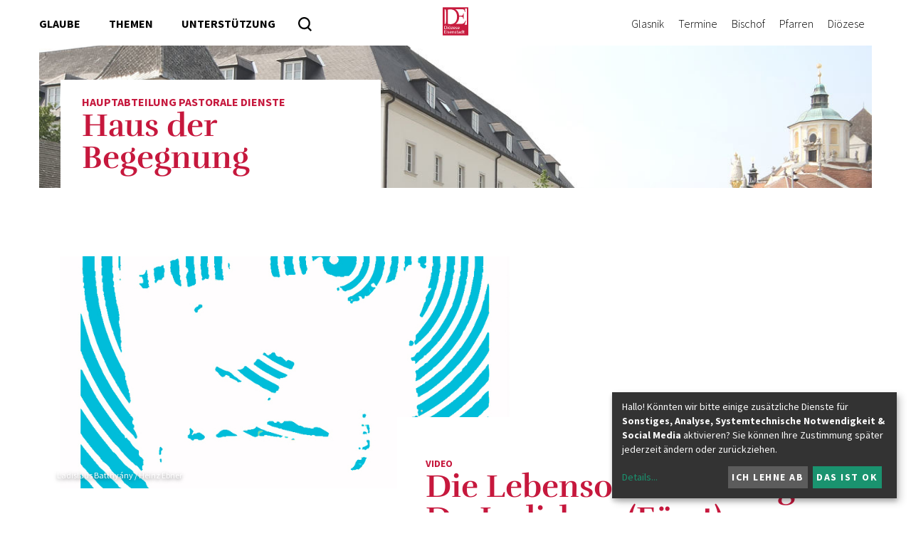

--- FILE ---
content_type: text/html; charset=UTF-8
request_url: https://www.hdb-eisenstadt.at/institution/5064/aktuelles/article/12350.html
body_size: 16466
content:
<!DOCTYPE html>




	


<html lang="de">
<head>
<!-- PreScripts -->
    
    



    <script>var klaroConfig = {"findme":"findme-001","htmlTexts":true,"groupByPurpose":true,"cookieName":"klaro_consent_manager","default":false,"mustConsent":false,"acceptAll":true,"hideDeclineAll":false,"hideLearnMore":false,"noticeAsModal":false,"disablePoweredBy":true,"services":[{"name":"googlemaps","title":"Google Maps","purposes":["other"],"callback":function(state, app){ if (state !== false && dataLayer) { dataLayer.push({'event': 'consent_googlemaps'}); } }},{"name":"matomo","title":"Matomo","purposes":["analytics"],"callback":function(state, app){ if (state !== false && dataLayer) { dataLayer.push({'event': 'consent_matomo'}); } }},{"name":"siteswift","title":"siteswift.connected","purposes":["essential"],"callback":function(state, app){ if (state !== false && dataLayer) { dataLayer.push({'event': 'consent_siteswift'}); } },"required":true},{"name":"youtube","title":"Youtube","purposes":["socialmedia"],"callback":function(state, app){ if (state !== false && dataLayer) { dataLayer.push({'event': 'consent_youtube'}); } }}],"translations":{"de":{"poweredBy":"","purposes":{"analytics":"Analyse","security":"Sicherheit","socialmedia":"Social Media","advertising":"Werbung","marketing":"Marketing","styling":"Design","essential":"Systemtechnische Notwendigkeit","other":"Sonstiges","":"Unbekannt"},"consentNotice":{"learnMore":"Details"},"googlemaps":{"description":"Google Maps ist ein Online-Kartendienst des US-amerikanischen Unternehmens Google LLC."},"matomo":{"description":"Matomo ist ein Webanalytics Tool f\u00fcr das Tracking von Besuchern auf Webseiten."},"siteswift":{"description":"siteswift.connected - web development framework"},"youtube":{"description":"Die Benutzer k\u00f6nnen auf dem Portal kostenlos Videoclips ansehen, bewerten, kommentieren und selbst hochladen."}},"en":{"poweredBy":"","purposes":{"analytics":"Analytics","security":"Security","socialmedia":"Social Media","advertising":"Advertising","marketing":"Marketing","styling":"Styling","essential":"Technical requirement","other":"Other","":"Undefined"},"googlemaps":{"description":"Google Maps is a web mapping service developed by Google."},"matomo":{"description":"Matomo is a web analytics tool for tracking visitors to websites."},"siteswift":{"description":"siteswift.connected - web development framework"},"youtube":{"description":"Users can view, rate, comment and upload video clips on the portal free of charge."}},"zz":{"privacyPolicyUrl":"https:\/\/www.martinus.at\/datenschutz"}},"reloadPageAfterSave":true,"consentLogUrl":"https:\/\/www.hdb-eisenstadt.at\/action\/cookieconsent\/ping"};</script>
    <script type="text/javascript" src="/swstatic-260120125734/resources/consent-management/index.js"></script>


<!-- Standard -->






    
    

    <title>„Wenn ihr glücklich sein wollt, macht andere glücklich! &quot;</title>
<link rel="stylesheet" type="text/css" href="/swstatic-260120125734/styles/pages/external_resources.css" media="all">
<link rel="stylesheet" type="text/css" href="/swstatic-260120125734/styles/pages/jqueryUI/smoothness/jquery-ui.default.css" media="all">
<link rel="stylesheet" type="text/css" href="/swstatic-260120125734/styles/pages/jqueryUI/smoothness/jquery-ui.overwrite.css" media="all">
<link rel="stylesheet" type="text/css" href="/swstatic-260120125734/swscripts/bower/dist/magnific-popup/magnific-popup.css" media="all">
<link rel="stylesheet" type="text/css" href="/swstatic-260120125734/swscripts/bower/custom/magnific-popup/magnific-popup-site.custom.css" media="all">
<link rel="stylesheet" type="text/css" href="/swstatic-260120125734/swscripts/bower/custom/animate.css/animate.min.css" media="all">
<link rel="stylesheet" type="text/css" href="/swstatic-260120125734/styles/pages/styles.css" media="all">
<script language="javascript" type="text/javascript" src="/swstatic-260120125734/swscripts/jquery/jquery.js"></script>
<script language="javascript" type="text/javascript" src="/swstatic-260120125734/swscripts/jquery/ui/jquery.ui.js"></script>
<script language="javascript" type="text/javascript" src="/swstatic-260120125734/swscripts/bower/dist/magnific-popup/jquery.magnific-popup.js"></script>
<script language="javascript" type="text/javascript" src="/swstatic-260120125734/swscripts/jquery/plugins/prettyPhoto/jquery.prettyPhoto.js"></script>
<script language="javascript" type="text/javascript" src="/swstatic-260120125734/swscripts/std/stdHTMLhead.js"></script>
<script language="javascript" type="text/javascript" src="/swstatic-260120125734/swscripts/bower/dist/waypoints/jquery.waypoints.min.js"></script>
<script language="javascript" type="text/javascript" src="/swstatic-260120125734/swscripts/bower/dist/css-element-queries/ResizeSensor.js"></script>
<script language="javascript" type="text/javascript" src="/swstatic-260120125734/swscripts/bower/dist/css-element-queries/ElementQueries.js"></script>
<script language="javascript" type="text/javascript" src="/swstatic-260120125734/swscripts/jquery/plugins/mmenu/jquery.mmenu.min.all.js"></script>
<script language="javascript" type="text/javascript" src="/swstatic-260120125734/swscripts/jquery/plugins/doubleTapToGo/doubleTapToGo.js"></script>
<script language="javascript" type="text/javascript" src="/swstatic-260120125734/swscripts/std/navtree.js"></script>
<script language="javascript" type="text/javascript" src="/swstatic-260120125734/swscripts/jquery/plugins/formValidator/jquery.validationEngine.js"></script>
<script language="javascript" type="text/javascript" src="/swstatic-260120125734/swscripts/jquery/plugins/formValidator/jquery.validationEngine-de.js"></script>
<script language="javascript" type="text/javascript" src="/swstatic-260120125734/swscripts/jquery/plugins/formValidator/other-validations.js"></script>
<meta name='robots' content='noindex'>
<meta name='robots' content='follow'>
<meta name='sw-contenttype' content='article'>
<script language="javascript" type="text/javascript">try { $( document ).ready(function() { $("form").append($("<input type='hidden' name='csrf-auto-token' value='0dc347bbba0a2f0b'>")); $.ajaxPrefilter(function( options ) { if ( !options.beforeSend) { options.beforeSend = function (xhr) { xhr.setRequestHeader('X-CSRF-TOKEN', '0dc347bbba0a2f0b');}}});}); } catch (err) {}</script>

    <meta name="robots"                     content="noodp">

    
    <meta property="og:type"                content="object">
    <meta property="og:title"               content="„Wenn ihr glücklich sein wollt, macht andere glücklich! &quot; ">
    <meta property="og:description"         content="Die Idee zum Videoprojekt mit dem Arbeitstitel „Die Lebensorte des Seligen Dr. Ladislaus (Fürst) Batthyány-Strattmann heute“ entstand im Zuge des Gesprächskreises „kairos“. Inspirierende Kräfte in diesem Gesprächskreis sind die Philosophin und Ethikerin Mag.a Michaela Zachs gemeinsam mit dem Hw. Herrn Generalvikar MMag. Michael Wüger. 

Die „Werkstatt media“ des Bildungshauses „Haus der Begegnung“ der Diözese Eisenstadt und das „3WERK-Projektstudio“ arbeiten nun seit Mai 2023 unter tatkräftiger Unterstützung des Fürsten Ladislaus E. Batthyány-Strattmann als wichtigsten Netzwerkpartner an diesem im Burgenland einzigartigen Projekt. 

In den Blick nehmen wollen wir die Orte, an denen der Selige und seine Frau gelebt, gewirkt haben und noch immer „da“ sind, verwoben mit Statements von Menschen, die heute an diesen Orten leben, arbeiten, beten, wirken und sein Andenken ehren. Im Zuge dieser Filmprojektarbeit wird ein Netzwerk von Multiplikator:innen und Interessierten entstehen, die das Besondere des Seligen und seiner Frau weiter tragen wird und „unserem Star“ im Kreise der Heiligen und Seligen ein digitales Blitzlicht schenkt. 

An den bisherigen Drehorten – Kittsee (Interviews mit Bürgermeister Johannes Hornek, der ärztlichen Leiterin der Klinik Kittsee, Dir.in Prim. Dr.in Anna Kettner und der Historikerin OSRin HDin in R.  Irmgard Jurkovich), Dr. Ladislaus Batthyány-Strattmann László Múzeum Körmend (Museumsleiter Péter Móricz), Basilika Güssing (Pater Anton, Stiftungsmanager Gilbert Lang und Bürgermeister der Stadtgemeinde Güssing, Vinzenz Knor) sowie Pellendorf (Familie Graf Maximilian Trautmannsdorf) – haben wir eine wunderbare Begeisterung vorgefunden, die hoffen lässt, dass das Feuer für den Seligen gemeinsam noch stärker entfacht werden kann. 

Eindrucksvolle Statements erwarten wir noch aus den burgenländischen Pfarren, denen der Selige besonders am Herzen liegt und auch aus der Diözese Szombathély, aus Dunakiliti und Wien. Besonders freuen wir uns auf das Statement von Dr.in Isabella Bruckner, die am Päpstlichen Athenäum Sant’ Anselmo in Rom wirkt. 

Das Filmprojekt soll nach Finalisierung im kommenden Frühjahr 2024 und bei Einverständnis aller Beteiligten auf Youtube veröffentlicht werden. Es sieht sich als Beitrag von innovativer Bildungsarbeit im Bereich der katholischen Erwachsenenbildung und Regionalentwicklung. 

Übrigens war der Selige Dr. Ladislaus (Fürst) Batthyány-Strattmann schon kurz Thema in einem unserer Videos:
Katholisch-Kurz-Kompakt &quot;Pilgern und Wallfahren - ein burgenländischer Streifzug&quot;
https://youtu.be/7cmW-nTUDlw   (Ab 3.50).

Haus der Begegnung – Ort der Spiritualität, Bildung und Kreativität
Seit seiner Gründung hat das HdB – ein Bildungszentrum der Diözese Eisenstadt, geprägt von christlicher Spiritualität – mehrere Renovierungsphasen erlebt. 2014 erfuhr es als Bildungs- und Kommunikationszentrum eine Neuausrichtung. 2020 wurde die &quot;Werkstatt media&quot; gegründet, im Rahmen derer erste Kurzvideos zu kirchlichen Themen, Videoclips zu Ausstellungen vor Ort, oder Mitschnitte diözesaner Veranstaltungen geschaffen wurden. Im Juli 2022 wurde das &quot;Foto/FilmForum Oberberg&quot; ins Leben gerufen, eine Initiative des Foto/Film/Videoclubs &quot;Lichtclique&quot; und dem &quot;Haus der Begegnung&quot;. Diese Zusammenarbeit bereichert seither das Angebot des HdBs mit Weiterbildungsangeboten im Medienbereich. Ziel dieser Initiative ist, die kulturellen und künstlerischen Aktivitäten rund um Foto- Film- und Medien in Burgenland weiter fördern zu können.">

    <meta property="og:image"               content="">
    <meta property="og:url"                 content="https://www.hdb-eisenstadt.at/institution/5064/aktuelles/article/12350.html">

    <meta name="language"                   content="de">
    <meta name="title"                      content="„Wenn ihr glücklich sein wollt, macht andere glücklich! &quot;">
    <meta name="description"                content="Die Idee zum Videoprojekt mit dem Arbeitstitel „Die Lebensorte des Seligen Dr. Ladislaus (Fürst) Batthyány-Strattmann heute“ entstand im Zuge des Gesprächskreises „kairos“. Inspirierende Kräfte in diesem Gesprächskreis sind die Philosophin und Ethikerin Mag.a Michaela Zachs gemeinsam mit dem Hw. Herrn Generalvikar MMag. Michael Wüger. 

Die „Werkstatt media“ des Bildungshauses „Haus der Begegnung“ der Diözese Eisenstadt und das „3WERK-Projektstudio“ arbeiten nun seit Mai 2023 unter tatkräftiger Unterstützung des Fürsten Ladislaus E. Batthyány-Strattmann als wichtigsten Netzwerkpartner an diesem im Burgenland einzigartigen Projekt. 

In den Blick nehmen wollen wir die Orte, an denen der Selige und seine Frau gelebt, gewirkt haben und noch immer „da“ sind, verwoben mit Statements von Menschen, die heute an diesen Orten leben, arbeiten, beten, wirken und sein Andenken ehren. Im Zuge dieser Filmprojektarbeit wird ein Netzwerk von Multiplikator:innen und Interessierten entstehen, die das Besondere des Seligen und seiner Frau weiter tragen wird und „unserem Star“ im Kreise der Heiligen und Seligen ein digitales Blitzlicht schenkt. 

An den bisherigen Drehorten – Kittsee (Interviews mit Bürgermeister Johannes Hornek, der ärztlichen Leiterin der Klinik Kittsee, Dir.in Prim. Dr.in Anna Kettner und der Historikerin OSRin HDin in R.  Irmgard Jurkovich), Dr. Ladislaus Batthyány-Strattmann László Múzeum Körmend (Museumsleiter Péter Móricz), Basilika Güssing (Pater Anton, Stiftungsmanager Gilbert Lang und Bürgermeister der Stadtgemeinde Güssing, Vinzenz Knor) sowie Pellendorf (Familie Graf Maximilian Trautmannsdorf) – haben wir eine wunderbare Begeisterung vorgefunden, die hoffen lässt, dass das Feuer für den Seligen gemeinsam noch stärker entfacht werden kann. 

Eindrucksvolle Statements erwarten wir noch aus den burgenländischen Pfarren, denen der Selige besonders am Herzen liegt und auch aus der Diözese Szombathély, aus Dunakiliti und Wien. Besonders freuen wir uns auf das Statement von Dr.in Isabella Bruckner, die am Päpstlichen Athenäum Sant’ Anselmo in Rom wirkt. 

Das Filmprojekt soll nach Finalisierung im kommenden Frühjahr 2024 und bei Einverständnis aller Beteiligten auf Youtube veröffentlicht werden. Es sieht sich als Beitrag von innovativer Bildungsarbeit im Bereich der katholischen Erwachsenenbildung und Regionalentwicklung. 

Übrigens war der Selige Dr. Ladislaus (Fürst) Batthyány-Strattmann schon kurz Thema in einem unserer Videos:
Katholisch-Kurz-Kompakt &quot;Pilgern und Wallfahren - ein burgenländischer Streifzug&quot;
https://youtu.be/7cmW-nTUDlw   (Ab 3.50).

Haus der Begegnung – Ort der Spiritualität, Bildung und Kreativität
Seit seiner Gründung hat das HdB – ein Bildungszentrum der Diözese Eisenstadt, geprägt von christlicher Spiritualität – mehrere Renovierungsphasen erlebt. 2014 erfuhr es als Bildungs- und Kommunikationszentrum eine Neuausrichtung. 2020 wurde die &quot;Werkstatt media&quot; gegründet, im Rahmen derer erste Kurzvideos zu kirchlichen Themen, Videoclips zu Ausstellungen vor Ort, oder Mitschnitte diözesaner Veranstaltungen geschaffen wurden. Im Juli 2022 wurde das &quot;Foto/FilmForum Oberberg&quot; ins Leben gerufen, eine Initiative des Foto/Film/Videoclubs &quot;Lichtclique&quot; und dem &quot;Haus der Begegnung&quot;. Diese Zusammenarbeit bereichert seither das Angebot des HdBs mit Weiterbildungsangeboten im Medienbereich. Ziel dieser Initiative ist, die kulturellen und künstlerischen Aktivitäten rund um Foto- Film- und Medien in Burgenland weiter fördern zu können.">
    <meta name="keywords"                   content="Selige Heilige Lasidlaus Batthyány-Strattmann Burgenland Kittsee Katholische Kirche Vorbild">
    <meta name="author"                     content="Haus der Begegnung Eisenstadt">
    <meta name="copyright"                  content="Haus der Begegnung">
    <meta name="DC.Title"                   content="„Wenn ihr glücklich sein wollt, macht andere glücklich! &quot;">
    <meta name="DC.Description"             content="Die Idee zum Videoprojekt mit dem Arbeitstitel „Die Lebensorte des Seligen Dr. Ladislaus (Fürst) Batthyány-Strattmann heute“ entstand im Zuge des Gesprächskreises „kairos“. Inspirierende Kräfte in diesem Gesprächskreis sind die Philosophin und Ethikerin Mag.a Michaela Zachs gemeinsam mit dem Hw. Herrn Generalvikar MMag. Michael Wüger. 

Die „Werkstatt media“ des Bildungshauses „Haus der Begegnung“ der Diözese Eisenstadt und das „3WERK-Projektstudio“ arbeiten nun seit Mai 2023 unter tatkräftiger Unterstützung des Fürsten Ladislaus E. Batthyány-Strattmann als wichtigsten Netzwerkpartner an diesem im Burgenland einzigartigen Projekt. 

In den Blick nehmen wollen wir die Orte, an denen der Selige und seine Frau gelebt, gewirkt haben und noch immer „da“ sind, verwoben mit Statements von Menschen, die heute an diesen Orten leben, arbeiten, beten, wirken und sein Andenken ehren. Im Zuge dieser Filmprojektarbeit wird ein Netzwerk von Multiplikator:innen und Interessierten entstehen, die das Besondere des Seligen und seiner Frau weiter tragen wird und „unserem Star“ im Kreise der Heiligen und Seligen ein digitales Blitzlicht schenkt. 

An den bisherigen Drehorten – Kittsee (Interviews mit Bürgermeister Johannes Hornek, der ärztlichen Leiterin der Klinik Kittsee, Dir.in Prim. Dr.in Anna Kettner und der Historikerin OSRin HDin in R.  Irmgard Jurkovich), Dr. Ladislaus Batthyány-Strattmann László Múzeum Körmend (Museumsleiter Péter Móricz), Basilika Güssing (Pater Anton, Stiftungsmanager Gilbert Lang und Bürgermeister der Stadtgemeinde Güssing, Vinzenz Knor) sowie Pellendorf (Familie Graf Maximilian Trautmannsdorf) – haben wir eine wunderbare Begeisterung vorgefunden, die hoffen lässt, dass das Feuer für den Seligen gemeinsam noch stärker entfacht werden kann. 

Eindrucksvolle Statements erwarten wir noch aus den burgenländischen Pfarren, denen der Selige besonders am Herzen liegt und auch aus der Diözese Szombathély, aus Dunakiliti und Wien. Besonders freuen wir uns auf das Statement von Dr.in Isabella Bruckner, die am Päpstlichen Athenäum Sant’ Anselmo in Rom wirkt. 

Das Filmprojekt soll nach Finalisierung im kommenden Frühjahr 2024 und bei Einverständnis aller Beteiligten auf Youtube veröffentlicht werden. Es sieht sich als Beitrag von innovativer Bildungsarbeit im Bereich der katholischen Erwachsenenbildung und Regionalentwicklung. 

Übrigens war der Selige Dr. Ladislaus (Fürst) Batthyány-Strattmann schon kurz Thema in einem unserer Videos:
Katholisch-Kurz-Kompakt &quot;Pilgern und Wallfahren - ein burgenländischer Streifzug&quot;
https://youtu.be/7cmW-nTUDlw   (Ab 3.50).

Haus der Begegnung – Ort der Spiritualität, Bildung und Kreativität
Seit seiner Gründung hat das HdB – ein Bildungszentrum der Diözese Eisenstadt, geprägt von christlicher Spiritualität – mehrere Renovierungsphasen erlebt. 2014 erfuhr es als Bildungs- und Kommunikationszentrum eine Neuausrichtung. 2020 wurde die &quot;Werkstatt media&quot; gegründet, im Rahmen derer erste Kurzvideos zu kirchlichen Themen, Videoclips zu Ausstellungen vor Ort, oder Mitschnitte diözesaner Veranstaltungen geschaffen wurden. Im Juli 2022 wurde das &quot;Foto/FilmForum Oberberg&quot; ins Leben gerufen, eine Initiative des Foto/Film/Videoclubs &quot;Lichtclique&quot; und dem &quot;Haus der Begegnung&quot;. Diese Zusammenarbeit bereichert seither das Angebot des HdBs mit Weiterbildungsangeboten im Medienbereich. Ziel dieser Initiative ist, die kulturellen und künstlerischen Aktivitäten rund um Foto- Film- und Medien in Burgenland weiter fördern zu können.">
    <meta name="DC.Creator"                 content="Haus der Begegnung Eisenstadt">
    <meta name="DC.Language"                content="de">
    <meta name="DC.Rights"                  content="Haus der Begegnung">
    <meta name="DC.Subject"                 content="Seliger der katholischen Kirche">



    <meta name="sw-searchkey"               content="5064">

<meta name="generator"                      content="siteswift-CMS, (c)1999-2026 www.siteswift.com">
<meta name="designer"                       content="Agentur Zeitpunkt Mediendesign und -produktion GmbH">

<meta http-equiv="X-UA-Compatible"          content="IE=edge">
<meta name="format-detection"               content="telephone=no">
<meta name="viewport"                       content="width=device-width, initial-scale=1">

<!--  Favicon  -->

    <link rel="shortcut icon" href="/swstatic-260120125734/images/favicon.ico" type="image/x-icon">
<!-- Stylesheet -->











<style type="text/css">
            html {
            font-size: 10px;
        }
            </style>






<!-- PostScripts -->









<script type="text/javascript">
    $(document).ready(function() {

        if ($("#mainnavLeftBox li:has(ul)").length > 0) $("#mainnavLeftBox li:has(ul)").doubleTapToGo();
        if ($("#mainnavRightBox li:has(ul)").length > 0) $("#mainnavRightBox li:has(ul)").doubleTapToGo();
        if ($("#instnavBox li:has(ul)").length > 0) $("#instnavBox li:has(ul)").doubleTapToGo();

        //$("#mainnavMobileBox li a").not("body.pagetype-institution #mainnavMobileBox li a").unwrap("div");
        $("#mainnavMobileBox li a").unwrap("div");

        if ($("#mainnavMobileBox li").length == 0) {

            $("#mainnavLeftBox .treeMenu")
                .clone()
                .appendTo("#mainnavMobileBox");

            $("#mainnavRightBox li")
                .clone()
                .appendTo("#mainnavMobileBox ul:first");

            $("#mainnavMobileBox .treeMenu").addClass("treeMobile").removeClass("treeMenu");
            $("#mainnavMobileBox .treeMobile ul:first")
                .find("a")
                .unwrap();
        }

        $("#mainnavMobileBox").mmenu({
            slidingSubmenus: true,
            counters: false,
            iconPanels: true,
            extensions: ['pageshadow', "effect-menu-slide"],
            navbar: {
                title: "Startseite"
            },
            offCanvas: {
                position: "right"
            }
        });

        //--- reveal search: start ---
        $(".searchToggle").click(function(){
            $("#quicksearch").addClass("showSearch");
            $("#quicksearch .searchBox").focus();
        });
        $(".closeQuicksearch").click(function(){
            $("#quicksearch").removeClass("showSearch");
        });
        //--- reveal search: end ---

        //--- main nav: remove .children if there is no subsection ---
        $(".treeMenu div.children").each(function(){
            var $subtree = $(this).next("ul");

            if ($subtree.length == 0) {
                $(this).removeClass("children");
                $(this).find("a").removeClass("children");
            }
        });

        // fix for parallax when opening mobile nav
        if ($('#mainnavMobileBox').length > 0) {
            var api = $('#mainnavMobileBox').data('mmenu');
            api.bind('open', function () { $(".parallax-mirror").prependTo("#mmenuwrapper"); });
            api.bind('closed', function () { $(".parallax-mirror").prependTo("body"); });
        }

        fixParallaxPosition();

        //--- media query event handler ---
        if (matchMedia) {
            var sm = window.matchMedia("(min-width: 992px)"); // mobile 768px (xs) | 992px (sm)
            sm.addListener(widthChange);
            widthChange(sm);
        }

        //--- animate items when they scroll into view ---
        $('[data-animation-effect]').waypoint(function(directions) {
            var self = this.element;
            $(self).addClass("animated " + $(self).attr('data-animation-effect'));
        },{
            triggerOnce: true,
            offset:'90%'
        });

        //--- approved status change in edit mode ---
        $(".approvedStatus").on("click", ".iconStatus", function(ev) {

            var linkstatuschange = $(this).data('linkstatuschange');

            if (linkstatuschange !== '') {

                var id = ($(this).parent().attr("id"));
                var $pdiv = $(this).parent();

                id = id.replace("approvedstatus_", "");

                $pdiv.animate({opacity: 0}, 500);
                $pdiv.load(linkstatuschange + " #approvedstatus_"+id + " > *", [],
                        function() { $pdiv.animate({opacity: 100}, 500); });
            }  else {

                return false;
            }

        });

    });


    function scriptXS() {
        // turn off prettyPhoto - open links in new window instead
        $("a[rel='prettyPhoto']").unbind();
        $("a[rel='prettyPhoto']").attr("target","_blank");
    }

    /* -----===== animationframe: start =====----- */
    var fps = 60;
    var now;
    var then = Date.now();
    var interval = 1000/fps;
    var delta;

    function fixParallaxPosition() {
        requestAnimationFrame(fixParallaxPosition);

        now = Date.now();
        delta = now - then;

        if (delta > interval) {
            then = now - (delta % interval);

            // recalculate parallax position (workaround for content height change)
            $(window).trigger('resize.px.parallax');

        }

    }
    /* -----===== animationframe: end =====----- */

    // media query change
    function widthChange(sm) {

        if (sm.matches) { // window width is at least 768px (xs) | 992px (sm)
            restoreInfoContent();
        } else { // window width is less than 768px (xs) | 992px (sm)
            moveInfoContent();
        }

    }


    // move to sidebar (layout: mobile | tablet)
    function moveInfoContent(sm) {
        $("#editNavBox").appendTo("#mainnavMobileBox .treeMobile");
    }

    // restore from sidebar (layout: tablet+)
    function restoreInfoContent(sm) {
        $("#editNavBox").prependTo("#mmenuwrapper");
    }

</script>














    
    




    <script type="text/javascript" src="https://embeds.accessiway.com/accessibility/1ba28eb1-294e-47a6-9ade-3ba9f8f11497.js"></script>

<!-- section-path: institution/5064/aktuelles -->
<!-- section-id: 1709 -->
<!-- section-request-type: article -->
<!-- section-request-id: 12350 -->
</head>
<body class="widgetpage  pagetype-institution" id="startBox" x-ms-format-detection="none">






<div id="mmenuwrapper">
<div id="printHeaderBox"></div>
<!-- *** HEADERBOX: Anfang *** -->
<div id="headerBox" class="noprint hidden">
	<!-- Seitenbereiche: Anfang -->
	<span>Seitenbereiche:</span>
	<ul>
		<li><a href="#contentBox" accesskey="0">zum Inhalt [Alt+0]</a></li>
		<li><a href="#mainnavBox" accesskey="1">zum Hauptmenü [Alt+1]</a></li>
	</ul>
	<!-- Seitenbereiche: Ende -->
	<hr>
</div>
<!-- *** HEADERBOX: Ende *** -->

<!-- *** MAIN-LAYOUT: Anfang *** -->

	
	<header id="topBox" class="noprint small">
		
		
		<div class="container">
			
			<div class="row row-no-padding">
				<div class="col-sm-12">
					<div id="mainHeaderBox">
						
												
						
							<nav id="mainnavLeftBox">
								<div id="mainnavLeftInnerBox" class="hidden-xs hidden-sm">
									<!-- Hauptmenü: Anfang -->
									<div class="hidden">Hauptmenü:</div>
									

<div class="treeMenu treeMenuLeft"><ul class="ul1 firstul"><li class="li1 firstrow"><div class="children  firstrow item1 approved"><a accessKey="" onclick='this.blur();' href="https://www.martinus.at/portal/glaube" class="children  firstrow item1 approved"><span>Glaube</span></a></div></li><li class="li2"><div class="children  item2 approved"><a accessKey="" onclick='this.blur();' href="https://www.martinus.at/portal/themen" class="children  item2 approved"><span>Themen</span></a></div></li><li class="li3 lastrow"><div class="children  lastrow item3 approved"><a accessKey="" onclick='this.blur();' href="https://www.martinus.at/portal/unterstuetzung" class="children  lastrow item3 approved"><span>Unterst&uuml;tzung</span></a></div></li></ul></div>


									<div class="hidden noprint"><hr></div>
									<!-- Hauptmenü: Ende -->
								</div>
								<div id="searchBox">







<script type="text/javascript" language="javascript">
$(document).ready(function(){
	$("#site_search").validationEngine({
			validationEventTrigger: "submit",
			promptPosition: "topLeft"
		});
});

</script>

<form action="/pages/search_list.siteswift?so=site_search_form&amp;do=site_search_form&amp;c=find&amp;s=1709&amp;t=0dc347bbba0a2f0b" method="post" name="site_search" id="site_search">
	<span class="hidden"><label for="FullText">Suche</label></span>
	<input class="validate[required]" type="text" id="FullText" name="FullText" value="" placeholder="Suchbegriff">
	<input class="button" type="submit" value="suchen" title="suchen">
</form>
</div>
							</nav>
							
							<div id="homelinkBox">
								<a href='https://www.martinus.at/portal/home' title="Diözese Eisenstadt - Startseite"></a>
							</div>
							
							<nav id="mainnavRightBox" class="hidden-xs hidden-sm">
								<!-- Hauptmenü: Anfang -->
								<div class="hidden">Hauptmenü:</div>
								

<div class="treeMenu treeMenuRight"><ul class="ul1 firstul"><li class="li1 firstrow"><div class="firstrow item1 approved"><a accessKey="" onclick='this.blur();' href="https://www.hdb-eisenstadt.at/glasnik/de/home" class="firstrow item1 approved"><span>Glasnik</span></a></div></li><li class="li2"><div class="item2 approved"><a accessKey="" onclick='this.blur();' href="https://www.martinus.at/portal/termine" class="item2 approved"><span>Termine</span></a></div></li><li class="li3"><div class="children  item3 approved"><a accessKey="" onclick='this.blur();' href="https://www.martinus.at/portal/bischof" class="children  item3 approved"><span>Bischof</span></a></div></li><li class="li4"><div class="children  item4 approved"><a accessKey="" onclick='this.blur();' href="https://www.martinus.at/portal/pfarren" class="children  item4 approved"><span>Pfarren</span></a></div></li><li class="li5 lastrow"><div class="children  lastrow item5 approved"><a accessKey="" onclick='this.blur();' href="https://www.martinus.at/portal/adressbuch" class="children  lastrow item5 approved"><span>Di&ouml;zese</span></a></div></li></ul></div>


								<div class="hidden noprint"><hr></div>
								<!-- Hauptmenü: Ende -->
							</nav>
							<div id="mainnavMobileToggleBox" class="visible-xs visible-sm"><a href="#mainnavMobileBox" title="Hauptmenü ein-/ausblenden"><span class="hidden">Hauptmenü ein-/ausblenden</span></a></div>
							<nav id="mainnavMobileBox" class="visible-xs visible-sm">
								
							</nav>
						
						
												
					</div>
				</div>
			</div>
			
		</div>

		
	</header>
	


	<div class="container" class="noprint">
	
		<div class="row row-no-padding">
			<div class="col-sm-12">
				<div id="indexsliderBox">
					<a href="https://www.hdb-eisenstadt.at/institution/5064" id="pageNameBox">
						<div class="pageNameSubTitle">Hauptabteilung Pastorale Dienste</div>
						<div class="pageNameTitle">Haus der Begegnung</div>
					</a>

											
													<div id="mainImageBox" style='background-image:url(/storage/img/8f/c8/asset-8cc14c52191240c5432d.jpg)' title="Haus der Begegnung / Engelbert Marakovits"></div>
																
				</div>
			</div>
		</div>
		
		
					<div class="row row-no-padding hidden-xs hidden-sm">
				<div class="col-sm-12">
					<div id="instnavBox">
						<nav id="instTreeBox">
							<!-- Hauptmenü: Anfang -->
							<div class="hidden">Hauptmenü:</div>
							
							<div class="hidden noprint"><hr></div>
							<!-- Hauptmenü: Ende -->
						</nav>
					</div>
				</div>
			</div>
				
	</div>


	<section id="contentBox" class="print fullwidth">
		<!-- Inhalt: Anfang -->
		<span class="hidden">Inhalt:</span>
			

<div class="article articleDetail feature featureDetail">

	<div class="container">
		<div class="row imageRow">

			<div class="col-sm-7">
				
									<div class="titleImage">
						<div class="image">
							<img src="/img/70/f9/4ef95756bcdbd4f09b35/Ladislaus_Batthy_ny-BatthLOGO_7.jpg" width="800" height="400" alt="" title="Ladislaus Batthyány / Heinz Ebner" style="object-position: 50% 50%;">
							<div class="copyright titlecopyright">Ladislaus Batthyány / Heinz Ebner</div>						</div>
																	</div>
							</div>

			<div class="col-sm-5 hidden-xs "></div>

		</div>

		<div class="row contentRow">

			<div class="col-sm-4">

				<ul class="nospacing linklist">
																								</ul>

			</div>

			<div class="col-sm-7 col-sm-offset-1">

				<div class="detailContent">
					<div class="pubdate">06.03.2024</div>					<div class="categoryInline">Video</div>					<h1 class="modTitle">Die Lebensorte des Seligen Dr. Ladislaus (Fürst) Batthyány-Strattmann heute</h1>										<div class="modBody"><div class="swslang"><p><img src="/img/f1/b3/b966e40d63ecd24ebda8/-_LADISLAUS_goes_Youtube_Folder_5_3_24_jpg_1.jpg" width="1170" height="2481" alt="" title="Heinz Ebner" align="" class="swartimg" border="" style=""></p>

<p> </p>

<p><a href="https://www.hdb-eisenstadt.at/dl/kMknJKJKkLMoJqx4KJK/_LADISLAUS_goes_Youtube_Folder_5_3_24_pdf"  target="_blank">Ladislaus goes Youtube</a> - Folder auch ungarisch</p>

<p><a href="https://www.hdb-eisenstadt.at/ladislaus">alle Videos zur Serie</a></p>

<p> </p>

<p>Die <strong>„Werkstatt media“ des Bildungshauses „Haus der Begegnung“ der Diözese Eisenstadt und das „3WERK-Projektstudio“</strong> arbeiten nun seit Mai 2023 unter tatkräftiger Unterstützung des Fürsten Ladislaus E. Batthyány-Strattmann als wichtigsten Netzwerkpartner an diesem im Burgenland einzigartigen Projekt.</p>

<p> </p>

<p>In den Blick nehmen wollen wir die Orte, an denen der Selige und seine Frau gelebt, gewirkt haben und noch immer „da“ sind, verwoben mit Statements von Menschen, die heute an diesen Orten leben, arbeiten, beten, wirken und sein Andenken ehren. Im Zuge dieser Filmprojektarbeit wird ein Netzwerk von Multiplikator:innen und Interessierten entstehen, die das Besondere des Seligen und seiner Frau weiter tragen wird und „unserem Star“ im Kreise der Heiligen und Seligen ein digitales Blitzlicht schenkt.</p>

<p> </p>

<p><span style="font-size:10.5pt;font-family:Verdana, sans-serif;color:#000000;">An den bisherigen Drehorten – Dunakiliti (Bürgermeisterin Tamásné Kovács Andor, Dir. Tamás Réder) Kittsee (Bürgermeister Johannes Hornek, Dr.in Anna Kettner und Historikerin Irmgard Jurkovich), Szombathély (S. E. Diözesanbischof Dr. János Székey), Körmend (Pfarrer László Kiss, Péter Móricz vom Batthyány-Strattmann László Múzeum), Güssing (P. Anton Bruck, Stiftungsadministrator Mag. Michael Gerbavsits, Stiftungsmanager Gilbert Lang, Bürgermeister Vinzenz Knor, Wallfahrt "Weg der Freunde 2023"), Pellendorf (Familie Maximilian Trauttmansdorff) sowie Perchtoldsdorf (Dr. Gregor Gatscher-Riedl) – haben wir "eine wunderbare Begeisterung vorgefunden, die hoffen lässt, dass das Feuer für den Seligen gemeinsam noch stärker entfacht werden kann.</span></p>

<p> </p>

<p>Eindrucksvolle Statements erwarten wir noch aus den burgenländischen Pfarren, denen der Selige besonders am Herzen liegt und auch aus der Diözese Szombathély, aus Dunakiliti und Wien. Besonders freuen wir uns auf das <strong>Statement von Dr.<sup>in</sup> Isabella Bruckner</strong>, die am Päpstlichen Athenäum Sant’ Anselmo in Rom wirkt.</p>

<p> </p>

<p>Das Filmprojekt soll nach Finalisierung im kommenden Frühjahr 2024 und bei Einverständnis aller Beteiligten auf Youtube veröffentlicht werden. Es sieht sich als Beitrag von innovativer Bildungsarbeit im Bereich der katholischen Erwachsenenbildung und Regionalentwicklung.</p>

<p> </p>

<p><em><strong>Übrigens war der Selige Dr. Ladislaus (Fürst) Batthyány-Strattmann schon kurz Thema in einem unserer Videos:</strong></em></p>

<p>Katholisch-Kurz-Kompakt "Pilgern und Wallfahren - ein burgenländischer Streifzug"</p>

<p><a href="https://youtu.be/7cmW-nTUDlw" target="_blank" rel="noreferrer noopener">https://youtu.be/7cmW-nTUDlw</a> (Ab 3.50).</p>

<p> </p>

<p><strong>Haus der Begegnung</strong> – Ort der Spiritualität, Bildung und Kreativität</p>

<p>Seit seiner Gründung hat das HdB – ein Bildungszentrum der Diözese Eisenstadt, geprägt von christlicher Spiritualität – mehrere Renovierungsphasen erlebt. 2014 erfuhr es als Bildungs- und Kommunikationszentrum eine Neuausrichtung.</p>

<p> </p>

<p><strong>2020 wurde die "Werkstatt media" gegründet,</strong> im Rahmen derer erste Kurzvideos zu kirchlichen Themen, Videoclips zu Ausstellungen vor Ort, oder Mitschnitte diözesaner Veranstaltungen geschaffen wurden. Im Juli 2022 wurde das "Foto/FilmForum Oberberg" ins Leben gerufen, eine Initiative des Foto/Film/Videoclubs "Lichtclique" und dem "Haus der Begegnung". Diese Zusammenarbeit bereichert seither das Angebot des HdBs mit Weiterbildungsangeboten im Medienbereich. Ziel dieser Initiative ist, die kulturellen und künstlerischen Aktivitäten rund um Foto- Film- und Medien in Burgenland weiter fördern zu können.</p>

<p> </p>

<p>Produktion: Werkstatt media www.hdb-eisenstadt.at @2023-2024 Alle Rechte</p></div></div>
					<div class="bottomIcons"><div class="iconsDetail noprint" data-sw-noindex="noindex">
	<span class="linkIconLeft"><a href="javascript:history.go(-1);">zurück</a></span>
</div>
</div>

									</div>


			</div>

		</div>
	</div>

		

		
	

	

	

			
	
			
	
					
	
			
				
	
    
			
	


				

				

				


				
</div>
		<div class="hidden noprint"><hr></div>
		<!-- Inhalt: Ende -->
	</section>
	
	
	<footer id="footerBox" class="noprint">
		<div class="container">
			
			<div class="row">
				<div id="topLink" class="col-sm-12">
					<a href="#startBox" class="scrollto"><span class="hidden">nach oben springen</span></a>
				</div>
			</div>
			
			
			<div class="row">
				<div class="col-sm-12">
				
					<div id="footerLinksBox">
						

<ul class="nospacing">
	<li class="newsletter"><a class="linkItem" href='#' title="Newsletter bestellen"><span>Newsletter</span> bestellen</a></li>	<li class="mail"><a class="linkItem" href="mailto:erwachsenenbildung@martinus.at" title="Nachricht schreiben"><span>Nachricht</span> schreiben</a></li>		</ul>



	<script type="text/javascript" language="javascript">
	$(document).ready(function(){
		$("#footerLinksBox li.newsletter a").click(function(e){
			e.preventDefault();
			$("#newsletterSubscribeWrapperBox").slideToggle();
			swScrollTo("#newsletterSubscribeWrapperBox");
		});
	});
	</script>
	<div id="newsletterSubscribeWrapperBox">
		<div class="col-sm-6 col-sm-push-3 newsletterSubscribeBox">
			







<div class="newsletterSubscribeEmbed">

            
        
        
        <script type="text/javascript">
            $(document).ready(function() {
                $("#site_newsletter_subscribe_embed_newsletter_subscription").validationEngine({
                    validationEventTrigger: "submit"
                });
            });
        </script>

        <div class="modAlert"></div>

        <div class="swslangdynamic_forms">
            <form class="responsive" id="site_newsletter_subscribe_embed_newsletter_subscription" name="site_newsletter_subscribe_embed" method="dialog" action="#0" enctype="text/plain" autocomplete="off" data-sw-formprotect="Ho-W0HkDqm6ckFUo7A6IJ3TfKYDQk5xYM">    <div id="form_field_b2a1f33108_7911">
        <label>
            <input name="[base64]" type="text" value="d5ce27042e5b6">
        </label>
    </div>    <fieldset id="form_field_1294ed9486_5350">
        <div>
        <label><input name="[base64]" type="text" value=""></label>
        </div>
    </fieldset>    <fieldset id="form_field_b31674cd93_76">
        <div>
        <label><input name="[base64]" type="text" value=""></label>
        </div>
    </fieldset>    <div id="form_field_4e65dddf45_3534">
        <label>
            <input name="[base64]" type="text" value="518c42736d">
        </label>
    </div>    <div id="form_field_95e0f3851f_7804">
        <label>
            <input name="[base64]" type="text" value="">
        </label>
    </div>    <fieldset id="form_field_2590089211_6657">
        <div>
        <label><input name="[base64]" type="text" value=""></label>
        </div>
    </fieldset>
                <fieldset>

                    <legend class="header">Newsletter</legend>

                    <label for="site_newsletter_subscribe_embed_email" class="nlText">Geben Sie bitte Ihre E-Mail Adresse ein</label>
                    <input class="validate[required,custom[email]] email" name="[base64]" type="text" id="site_newsletter_subscribe_embed_email" value="" placeholder="Ihre E-Mail Adresse">

                                            <div class="dsgvoConfirmation">
                            <div class="swStyledCheckbox">
                                <input type="checkbox" name="[base64]" value="" id="site_newsletter_subscribe_embed_dsgvo_confirmation" class="validate[required]">
                                                                <label for="site_newsletter_subscribe_embed_dsgvo_confirmation"><em>*</em><div class="swslang"><p>Bitte best&auml;tigen Sie Ihre Zustimmung, dass die von Ihnen eingegebenen Daten bei uns gespeichert werden. Sie k&ouml;nnen diese Einwilligung jederzeit widerrufen. Unsere Datenschutzrichtline&nbsp;<a href="https://www.martinus.at/portal/datenschutz">kann hier nachgelesen werden</a>.</p>
</div></label>
                            </div>
                        </div>
                    
                    <input type="submit" name="[base64]" value="anmelden" class="button subscribe">
                    <input id="site_newsletter_subscribe_embed_abm" type="submit" name="[base64]" value="abmelden" class="button unsubscribe">

                    <div class="clearFloat"></div>


                </fieldset>
                <div class="modAlert subscriptionAlert"></div>
                <div id="form_field_f7a48905f1_8943">
        <label>
            <input name="[base64]" type="text" value="1x1Hr/MeTTTP">
        </label>
    </div>    <div id="form_field_582b728896_2903">
        <label>
            <input name="[base64]" type="text" value="e3be3599c">
        </label>
    </div>    <style>
        #form_field_2590089211_6657, #form_field_95e0f3851f_7804, #form_field_4e65dddf45_3534, #form_field_b31674cd93_76, #form_field_1294ed9486_5350, #form_field_b2a1f33108_7911, #form_field_f7a48905f1_8943, #form_field_582b728896_2903 {
            position: absolute; left: -1000px; display: none;
        }
    </style>    <input name="sw_form_protect_data" type="hidden" value="[base64]">    <noscript>
        <div style="color:red;"><b>Fehler</b>: Um dieses Formular abschicken zu k&ouml;nnen muss aus technischen Gr&uuml;nden <b>Javascript aktiviert</b> sein!</div>
    </noscript>
    <input type="hidden" name="[base64]" data-sw-formprotect="Ho-W0HkDqm6ckFUo7A6IJ3TfKYDQk5xYM">
    <script>
      try {
        // https://github.com/LouisKlimek/HeadlessDetectJS
        class HeadlessDetect {
            allTestFunctions = ['testUserAgent', 'testChromeWindow', 'testPlugins', 'testAppVersion', 'testConnectionRtt'];

            constructor() {
            }

            //* All Tests *//

            // User Agent
            testUserAgent() {
                if (/Headless/.test(window.navigator.userAgent)) {
                    // Headless
                    return 1;
                } else {
                    // Not Headless
                    return 0;
                }
            }

            // Window.Chrome
            testChromeWindow() {
                if (eval.toString().length == 33 && !window.chrome) {
                    // Headless
                    return 1;
                } else {
                    // Not Headless
                    return 0;
                }
            }

            // Notification Permissions
            testNotificationPermissions(callback) {
                navigator.permissions.query({name:'notifications'}).then(function(permissionStatus) {
                    if(Notification.permission === 'denied' && permissionStatus.state === 'prompt') {
                        // Headless
                        callback(1);
                    } else {
                        // Not Headless
                        callback(0);
                    }
                });
            }

            // No Plugins
            testPlugins() {
                let length = navigator.plugins.length;

                return length === 0 ? 1 : 0;
            }

            // App Version
            testAppVersion() {
                let appVersion = navigator.appVersion;

                return /headless/i.test(appVersion) ? 1 : 0;
            }

            // Connection Rtt
            testConnectionRtt() {
                let connection = navigator.connection;
                let connectionRtt = connection ? connection.rtt : undefined;

                if (connectionRtt === undefined) {
                    return 0; // Flag doesn't even exists so just return NOT HEADLESS
                } else {
                    return connectionRtt === 0 ? 1 : 0;
                }
            }

            //* Main Functions *//

            getHeadlessScore() {
                let score = 0;
                let testsRun = 0;

                // Notification Permissions test has to be done using Callbacks
                // That's why it's done separately from all the other tests.
                this.testNotificationPermissions(function(v){
                    score += v;
                    testsRun++;
                    //document.write("<p>testNotificationPermissions: " + v + ""); // This is only used for debugging
                });

                // Loop through all functions and add their results together
                for(let i = 0; i < this.allTestFunctions.length; i++){
                    score += this[this.allTestFunctions[i]].apply();
                    testsRun++;
                    //document.write("<p>" + this.allTestFunctions[i] + ": " + this[this.allTestFunctions[i]].apply()+ ""); // This is only used for debugging
                }

                return score / testsRun;
            }
        }

        document.addEventListener('DOMContentLoaded', (event) => {
            let data = '[base64]';

            let score = (new HeadlessDetect()).getHeadlessScore();
            let elm2 = document.querySelector('input[name="[base64]"][data-sw-formprotect="Ho-W0HkDqm6ckFUo7A6IJ3TfKYDQk5xYM"]');
            if (elm2) { elm2.value = JSON.stringify({score: score})}
            if (score < 0.75) {
                let elm = document.querySelector('form[data-sw-formprotect="Ho-W0HkDqm6ckFUo7A6IJ3TfKYDQk5xYM"]');
                let x = JSON.parse(atob(data));
                if (elm) { elm.action = x[0]; elm.enctype = x[1]; elm.method = x[2] }
            } else {
              console.warn("Headless score too high");
            }
        });

    } catch (ex) {
        console.error("Exception", ex);
    }


    </script></form>        </div>
    
    
    
</div>

		</div>
	</div>

					</div>
				
				</div>
			</div>
			
			<div class="row">
				<div class="col-sm-12">
				
					<div id="footerInfoBox">
					
						<div id="footerAddressBox">
							<div class="fSubTitle">Hauptabteilung Pastorale Dienste</div>
<div class="fTitle">Haus der Begegnung</div>
<br>
<div class="fAdresse">Kalvarienbergplatz 11</div><div class="fPlzOrt">7000 Eisenstadt </div><br>
<div class="fTelefon">Tel.: +43 676 880703311</div><div class="fEmail">E-Mail: <a href="mailto:erwachsenenbildung@martinus.at">erwachsenenbildung@martinus.at</a></div><div class="fInternet"><a href="https://www.hdb-eisenstadt.at" target='_blank'>https://www.hdb-eisenstadt.at</a></div>						</div>
						
						<nav id="footernavLeftBox">
							<a href='https://www.hdb-eisenstadt.at/institution/5064/impressum'><span>Impressum</span></a>
						</nav>
						
						<nav id="footernavRightBox">
															<a href='/pages/section_logon_emb.siteswift?s=1709&t=0dc347bbba0a2f0b'><span><i class="fa fa-lock" aria-hidden="true"></i>&nbsp;&nbsp;Anmelden</span></a>
													</nav>
						
						<div class="clearFloat"></div>
						
					</div>
				
				</div>
			</div>
			
		</div>
	</footer>
	
<!-- *** MAIN-LAYOUT: Ende *** -->

<div id="printFooterBox"><!-- <strong></strong> --></div>
<a href="#startBox" class="hidden">nach oben springen</a>






</div>
</body>
</html>